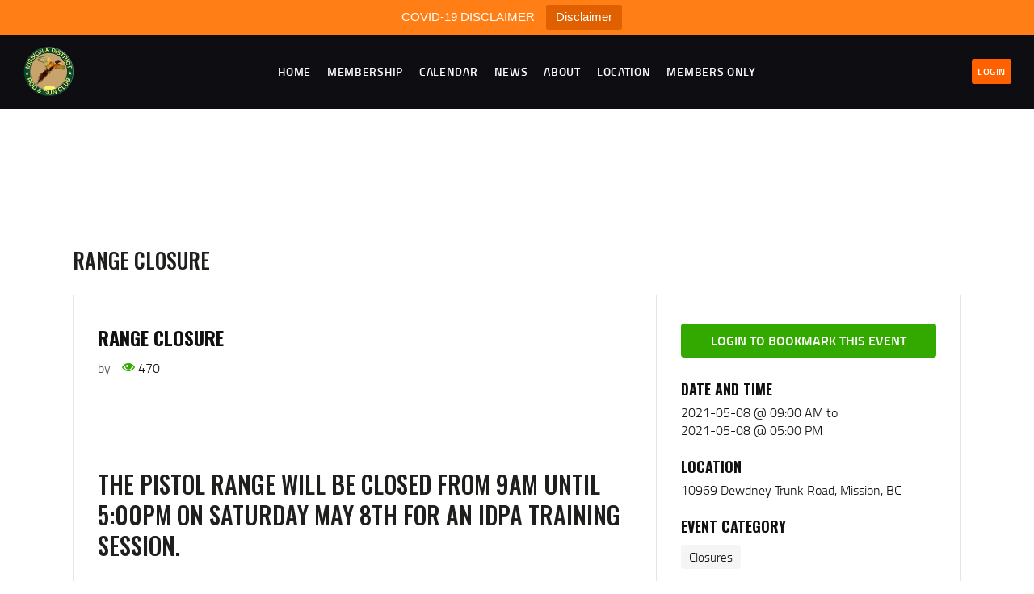

--- FILE ---
content_type: application/javascript
request_url: https://missionrodandgun.com/wp-content/plugins/wp-event-manager-google-maps/assets/js/google-maps-single-event.min.js?ver=1.8.4
body_size: 1149
content:
var GoogleMaps=(GoogleMaps=function(){return{init:function(){Common.logInfo("GoogleMaps.init..."),google.maps.event.addDomListener(window,"load",GoogleMaps.actions.showMap)},actions:{showMap:function(e){Common.logInfo("GoogleMaps.action.showMap...");var o=event_manager_google_maps.map_type,a=new google.maps.LatLng(event_manager_google_maps.lat,event_manager_google_maps.lag),n=event_manager_google_maps.marker,g=new google.maps.Map(document.getElementById("googleMap"),{zoom:parseInt(event_manager_google_maps.zoom),center:a,icon:n,mapTypeId:google.maps.MapTypeId.map_type,scrollwheel:event_manager_google_maps.scrollwheel,styles:event_manager_google_maps.style_json}),p=new google.maps.Marker({position:a,map:g,icon:n}),s=new google.maps.InfoWindow({content:event_manager_google_maps.address});google.maps.event.addListener(p,"click",function(){s.open(g,p)}),"TERRAIN"==o?g.setMapTypeId(google.maps.MapTypeId.TERRAIN):"SATELLITE"==o?g.setMapTypeId(google.maps.MapTypeId.SATELLITE):"HYBRID"==o?g.setMapTypeId(google.maps.MapTypeId.HYBRID):g.setMapTypeId(google.maps.MapTypeId.ROADMAP)}}}})();jQuery(document).ready(function(e){GoogleMaps.init()});